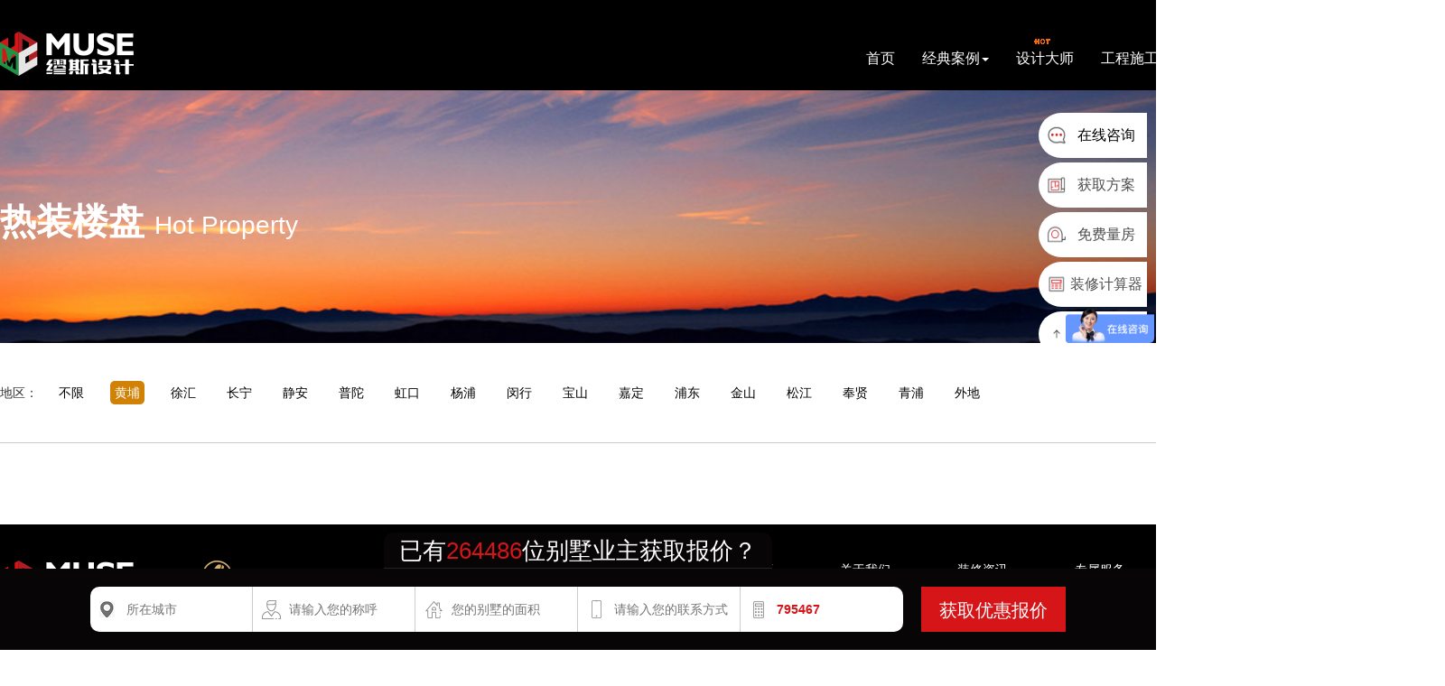

--- FILE ---
content_type: text/html; charset=utf-8
request_url: https://www.miusi.co/portal/list_loupan/index.html?diqu=%E9%BB%84%E5%9F%94
body_size: 9989
content:
<!DOCTYPE html>
<html>
	<head>
		<title>热装楼盘-上海别墅装修-别墅设计-别墅装饰装潢公司-缪斯设计</title>
		<meta name="keywords" content=" 别墅装修公司,别墅装潢,别墅装饰,上海别墅装修,上海别墅设计,别墅装修设计" />
		<meta name="description" content=" 缪斯设计是集别墅大宅、商业空间设计和施工于一体的专业机构，也是上海一流的专注于别墅装修设计、办公室装修等服务的高端装饰设计公司，咨询:400-166-0085">
		
<meta name="author" content="ThinkCMF">
<meta charset="utf-8">
<meta http-equiv="X-UA-Compatible" content="IE=edge">
<meta name="viewport" content="width=device-width, initial-scale=1, maximum-scale=1, user-scalable=no">

<!-- Set render engine for 360 browser -->
<meta name="renderer" content="webkit">

<!-- No Baidu Siteapp-->
<meta http-equiv="Cache-Control" content="no-siteapp"/>

<!-- HTML5 shim for IE8 support of HTML5 elements -->
<!--[if lt IE 9]>
<script src="https://oss.maxcdn.com/libs/html5shiv/3.7.0/html5shiv.js"></script>
<![endif]-->
<link rel="icon" href="/themes/simpleboot3/public/assets/images/favicon.png" type="image/png">
<link rel="shortcut icon" href="/themes/simpleboot3/public/assets/images/favicon.png" type="image/png">
<link href="/themes/simpleboot3/public/assets/simpleboot3/themes/simpleboot3/bootstrap.min.css" rel="stylesheet">
<link href="/themes/simpleboot3/public/assets/simpleboot3/font-awesome/4.4.0/css/font-awesome.min.css" rel="stylesheet"
      type="text/css">
<!--[if IE 7]>
<link rel="stylesheet" href="/themes/simpleboot3/public/assets/simpleboot3/font-awesome/4.4.0/css/font-awesome-ie7.min.css">
<![endif]-->
<link href="/themes/simpleboot3/public/assets/css/style.css" rel="stylesheet">
<link href="/themes/simpleboot3/public/assets/css/css.css" rel="stylesheet">
<style>
    /*html{filter:progid:DXImageTransform.Microsoft.BasicImage(grayscale=1);-webkit-filter: grayscale(1);}*/
    

    #main-menu-user li.user {
        display: none
    }
</style>
<script type="text/javascript">
    //全局变量
    var GV = {
        ROOT: "/",
        WEB_ROOT: "/",
        JS_ROOT: "static/js/"
    };
</script>
<script src="/themes/simpleboot3/public/assets/js/jquery-1.10.2.min.js"></script>
<script src="/themes/simpleboot3/public/assets/js/jquery-migrate-1.2.1.js"></script>
<script src="/static/js/wind.js"></script>
<script>
	window._agl = window._agl || [];
    (function () {
        _agl.push(
            ['production', '_f7L2XwGXjyszb4d1e2oxPybgD']
        );
        (function () {
            var agl = document.createElement('script');
            agl.type = 'text/javascript';
            agl.async = true;
            agl.src = 'https://fxgate.baidu.com/angelia/fcagl.js?production=_f7L2XwGXjyszb4d1e2oxPybgD';
            var s = document.getElementsByTagName('script')[0];
            s.parentNode.insertBefore(agl, s);
        })();
    })();
</script>
	
				<style type="text/css">
	 
		 
		.design_cases1 .item .name{  text-align: center; height: 50px ; line-height: 50px; font-weight: bold;  box-sizing: border-box; border: 1px solid #ccc; font-size: 16px;  }
		 
		
		/*  */
		
		.design_cases1{ margin-top: 20px;display: grid; grid-template-columns:repeat(3,1fr); grid-gap:20px;	 }
		.design_cases1 img{  display: block; width: 100%; height: auto; }
		.design_cases1 .item{      overflow: hidden;   position: relative; }
		.design_cases1 .item  .img { position: relative;}
		.design_cases1 .item  .img  a{ position: absolute;display: none; height: 100%;}
		 
		.design_cases1 .item:hover  .text { display: none;}
		.design_cases1 .item  .img:hover  a{ position: absolute;display: block;}
		.design_cases1  .item   .text{ width:100% ;   display: block; position: absolute; bottom: 0; height: 50px; line-height: 50px;  background-color: rgba(0,0,0,0.5); color: #fff; text-align: center;  }
		.design_cases1  .item   .text strong { font-size: 20px;}
		 
		.design_cases1 .text span{ width:30%; height: 40px; line-height: 40px; display: inline-block; text-align: center; border: 1px solid #B06D0F;border-radius: 100px; color: #fff; font-size: 16px; color: #B06D0F; }
		.design_cases1 .item:hover .text{ top: 0px;  padding: 80px 0;}
	 

			 

		/* 	.design_cases .item img {
				transition: All 0.4s ease-in-out;
				-webkit-transition: All 0.4s ease-in-out;
				-moz-transition: All 0.4s ease-in-out;
				-o-transition: All 0.4s ease-in-ou
			}

			.design_cases .item:hover img {
				transform: scale(1.1);
				-webkit-transform: scale(1.1);
				-moz-transform: scale(1.1);
				-o-transform: scale(1.1);
				-ms-transform: scale(1.1);
			} */
		</style>
		<style type="text/css">
			.category {
				display: flex;
				justify-content: space-between;
				padding: 20px 0;
				border-bottom: 1px solid #ccc;
				margin-bottom: 20px;
			}

			.category .box h1 {
				color: #ca9e62;
				font-weight: bold;
				margin: 0;
			}

			.category .box h4 {
				color: #000;
				margin: 0;
			}
		</style>
	</head>
	<body class="body-white">
		<nav class="navbar navbar-default navbar-fixed-top  active">
	<div class="container">
		<!-- <div class="pull-left citySel" style=" padding: 15px 0; " >
		                    <div class="dropdown clearfix">
		                        <a style="height: 30px;line-height: 30px;color: #fff;" href="javascript:;" class="dropbtn"><i class="fa fa-map-marker"></i><span style="padding: 0 10px;">上海</span><i class="fa fa-angle-down"></i></a> 
		                        <ul class="dropdown-menu" style="display: none;">
								
		                            <li>
		                                <a target="_blank" href="200套" rel="nofollow">浦东 PUDONG</a>
		                            </li>
									

		                            <li>
		                                <a target="_blank" href="564套" rel="nofollow">青浦 QINGPU</a>
		                            </li>
									

		                            <li>
		                                <a target="_blank" href="211套" rel="nofollow">松江 SONGJIANG</a>
		                            </li>
									

		                            <li>
		                                <a target="_blank" href="89套" rel="nofollow">嘉定 JIADING</a>
		                            </li>
									

		                            <li>
		                                <a target="_blank" href="255套" rel="nofollow">闵行 MINHANG</a>
		                            </li>
									

		                            <li>
		                                <a target="_blank" href="61套" rel="nofollow">宝山 BAOSHAN</a>
		                            </li>
									

		                            <li>
		                                <a target="_blank" href="236套" rel="nofollow">杨浦 YANGPU</a>
		                            </li>
									

		                            <li>
		                                <a target="_blank" href="63套" rel="nofollow">崇明 CHONGMING</a>
		                            </li>
									

		                            <li>
		                                <a target="_blank" href="99套" rel="nofollow">奉贤 FENGXIAN</a>
		                            </li>
									

		                            <li>
		                                <a target="_blank" href="15套" rel="nofollow">普陀 PUTUO</a>
		                            </li>
									
		                           
		                        </ul>
		                    </div>
		                </div> -->
		<div class="tel pull-right">
			<image src="/themes/simpleboot3/public/assets/images/icon-tel.png" /> <span>400 166 0085</span>
		</div>
		
	</div>
	<div class="container active">
		<div class="navbar-header">
			<button type="button" class="navbar-toggle collapsed" data-toggle="collapse"
				data-target="#bs-example-navbar-collapse-1" aria-expanded="false">
				<span class="sr-only">Toggle navigation</span>
				<span class="icon-bar"></span>
				<span class="icon-bar"></span>
				<span class="icon-bar"></span>
			</button>
			<a class="navbar-brand" href="/">
				<image src="/themes/simpleboot3/public/assets/images/logo.png">
			</a>
		</div>

		<div class="collapse navbar-collapse active" id="bs-example-navbar-collapse-1">
			<ul id="main-menu" class="nav navbar-nav">
				    							
							<li class="menu-item menu-item-level-1">
								<a href="/" target="" style="position:relative;" >
									首页								</a>
							</li>
											
				
            <li class="dropdown dropdown-custom dropdown-custom-level-1">
        
						<a href="#" class="dropdown-toggle dropdown-toggle-1" data-toggle="dropdown">
							经典案例<span class="caret"></span>
						</a>
					
        <ul class="dropdown-menu dropdown-menu-level-1">
                        							<li class="menu-item menu-item-level-2 levelgt1">
								<a href="/portal/ListCases/index" target="">
									<img src="/themes/simpleboot3/public/assets/images/jxal1.png" >	精选案例								</a>
							</li>
												
				
        							<li class="menu-item menu-item-level-2 levelgt1">
								<a href="/portal/ListLoupan/index" target="">
									<img src="/themes/simpleboot3/public/assets/images/jxal2.png" >	热装楼盘								</a>
							</li>
												
				
                </ul>
    </li>
				
        							
							<li class="menu-item menu-item-level-1">
								<a href="/portal/ListDesigner/index" target="" style="position:relative;" >
									<img src="/themes/simpleboot3/public/assets/wimg/sd.gif" style="left:31px; top:11px; position:absolute;" >设计大师								</a>
							</li>
											
				
            <li class="dropdown dropdown-custom dropdown-custom-level-1">
        
						<a href="#" class="dropdown-toggle dropdown-toggle-1" data-toggle="dropdown">
							工程施工<span class="caret"></span>
						</a>
					
        <ul class="dropdown-menu dropdown-menu-level-1">
                        							<li class="menu-item menu-item-level-2 levelgt1">
								<a href="/page/7.html" target="">
									<img src="/themes/simpleboot3/public/assets/images/gcsg2.png" >	施工管理								</a>
							</li>
												
				
        							<li class="menu-item menu-item-level-2 levelgt1">
								<a href="/page/15.html" target="">
									<img src="/themes/simpleboot3/public/assets/images/gcsg3.png" >	优质选材								</a>
							</li>
												
				
        							<li class="menu-item menu-item-level-2 levelgt1">
								<a href="/portal/ListTeam/index" target="">
									<img src="/themes/simpleboot3/public/assets/images/gcsg4.png" >	项目团队								</a>
							</li>
												
				
        							<li class="menu-item menu-item-level-2 levelgt1">
								<a href="/page/17.html" target="">
									<img src="/themes/simpleboot3/public/assets/images/gcsg5.png" >	严密验收								</a>
							</li>
												
				
                </ul>
    </li>
				
            <li class="dropdown dropdown-custom dropdown-custom-level-1">
        
						<a href="#" class="dropdown-toggle dropdown-toggle-1" data-toggle="dropdown">
							关于缪斯<span class="caret"></span>
						</a>
					
        <ul class="dropdown-menu dropdown-menu-level-1">
                        							<li class="menu-item menu-item-level-2 levelgt1">
								<a href="/page/18.html" target="">
									<img src="/themes/simpleboot3/public/assets/images/gyms1.png" >	联系我们								</a>
							</li>
												
				
        							<li class="menu-item menu-item-level-2 levelgt1">
								<a href="/page/2.html" target="">
									<img src="/themes/simpleboot3/public/assets/images/gyms2.png" >	缪斯文化								</a>
							</li>
												
				
                </ul>
    </li>
				
        							
							<li class="menu-item menu-item-level-1">
								<a href="/list/0.html" target="" style="position:relative;" >
									资讯头条								</a>
							</li>
											
				
        							
							<li class="menu-item menu-item-level-1">
								<a href="/page/67.html" target="" style="position:relative;" >
									<img src="/themes/simpleboot3/public/assets/wimg/sd.gif" style="left:31px; top:11px; position:absolute;" >最新活动								</a>
							</li>
											
				
        
			</ul>


		</div>
	</div>
</nav>
<div class="sub_nave_bg" style="height: 50px; width: 100% ; position: fixed; top:100px; z-index: 999; background-color: rgba(0,0,0,0.5);">
	
</div>
<div style="height: 100px;">

</div>

<style type="text/css">
	.dropbtn { color: #fff;}
	.citySel a:hover {color:#fff; text-decoration: none; }
</style>
<script>
$(function(){
	$(".citySel").hover(function(){
		$(this).find('ul').show();
		$(this).addClass("open");
	},function(){
		 $(this).find('ul').hide();
		$(this).removeClass("open");
	});
	$(".dropbtn").toggle(function(){
		$(this).parent().addClass("open");
	},function(){
		$(this).parent().removeClass("open");
	});
	$(".dropdown-toggle").hover(function(){
		$(".sub_nave_bg").show()
	},function(){$(".sub_nave_bg").hide()})		
	$(".dropdown-menu").hover(function(){
		$(".sub_nave_bg").show()
	},function(){$(".sub_nave_bg").hide()})		
			
	
})
</script>
<style type="text/css">
	.right_nav {z-index: 9999; position: fixed; right: 0px; bottom: 320px;width: 130px;}
	.right_nav .item{ position: relative; width:120px; height:50px; border-top-left-radius:25px; border-bottom-left-radius:25px; background-color: #fff;  margin-bottom: 5px; color:#4e4e4e; text-align: center; cursor: pointer;line-height:50px; overflow:hidden;}
	.right_nav .item img{width:20px;height:22px; float:left;  margin: 14px 0px 0px 10px;}
	.right_nav .item p{ font-size: 16px;}
</style>

<div class="right_nav">
	<div class="item">
		<a href="https://p.qiao.baidu.com/cps/chat?siteId=17652523&userId=34686845&siteToken=d554747c564041df54dbf69d5ef96bde">
			<img src="/themes/simpleboot3/public/assets/images/right1.png" >
			<p>在线咨询</p>
		</a>
    </div>
	<div class="item yuyue_btn">
		<img src="/themes/simpleboot3/public/assets/images/right2.png" >
		<p class="">获取方案</p>
		
	</div>
	<div class="item yuyue_liangfang_btn">
		<img src="/themes/simpleboot3/public/assets/images/right3.png" >
		<p class="">免费量房</p>
		
	</div>
	<div class="item jisuanqi_btn">
		<img src="/themes/simpleboot3/public/assets/images/right4.png" >
		<p>装修计算器</p>
		
	</div>
	<div class="item" id="backtotop">
		<img src="/themes/simpleboot3/public/assets/images/right5.png" >
		<p>回到顶部</p>
		
	</div>
	
</div>

<style type="text/css">
	.sybox .close { position: absolute; top: 10px; right: 10px;color: #000000; font-size: 30px;}
</style>



<!-- 咨询表单 -->
		<div class="sybox" style=" position: fixed; bottom: 0; z-index: 9999; width: 100%; background:none;">
			<div class="sybox_close close">
				✕
			</div>
			<div class="text" style="    
			color: #fff;
			text-align: center;
			line-height: 40px;
			/* padding: 20px 0; */
			font-size: 26px;
			height: 40px;
			width: 430px;
			margin: 0 auto;
			background-color: #070506;
			border-top-left-radius: 10px;
			border-top-right-radius: 10px;
			border-bottom: solid 1px #252324;">
				已有<font size="" color="#D61518">264486</font>位别墅业主获取报价？
			</div>

			<div class="zxnr" style="position: relative;">
				<input name="diqu" id="diqu" type="text" class="wby11 i0" style="width:180px;" placeholder="所在城市">
				<input name="name" id="name" type="text" class="wby11 i1" style="width:180px;" placeholder="请输入您的称呼">
				<input name="cqmj" id="cqmj" type="text" class="wby11 i2" style="width:180px;" placeholder="您的别墅的面积">
				<input name="tel" id="tel" type="text" class="wby11 i3" style="width:180px;" placeholder="请输入您的联系方式">

				<input id="shuzi" type="text" class="wby11 i4 shuzi" style="width:180px;" value="4124">

				<!-- <input type="text" name="captcha" placeholder="验证码" class="wby11 i4">
								<img src="/new_captcha.html?height=45&width=120&font_size=18" onclick="this.src='/new_captcha.html?height=45&width=120&font_size=18&time='+Math.random();" title="换一张" class="captcha captcha-img verify_img" style="cursor: pointer;position:absolute;right:210px;top:25px;"/>
<input type="hidden" name="_captcha_id" value="">-->
				<button type="button" class="btn6 i4 tijiao" value=""> 获取优惠报价</button>
			</div>
			
		</div>
		
<!-- 预约参观工地 -->
<style type="text/css">
	.yuyue { position: fixed; z-index: 999; left: 50%; top: 50%; background-color: #FFFFFF; width: 1200px; height: 480px; margin-left: -600px; margin-top: -240px; justify-content:space-around; box-shadow: 0 0 20px rgba(0,0,0,0.5);  visibility: hidden;background: url(/themes/simpleboot3/public/assets/wimg/icon37.jpg) right bottom  no-repeat #ffffff; }
	.yuyue .close { position: absolute; top: 10px; right: 10px;color: #000000; font-size: 30px;}
	.yuyue .canguan { margin: 20px 45px; width:450px; }
	.yuyue .tit { font-size: 30px; margin-bottom: 20px; text-align: center;color: #D61518; height: 90px;  }
	.yuyue .tit span{ font-size: 16px;color: #999999;float: left;line-height: 40px;padding-left: 10px;}
	.yuyue .canguan .tijiao {  background-color: #D61518; color: #FFFFFF;font-size: 16px;width: 100%;border: none; height: 40px;}
	.yuyue .canguan .item { padding-bottom: 20px ;}
	
	
	.yuyue .canguan .item span b{color:#d4bda1;}
	
	.yuyue .canguan .item .input  { height: 58px; line-height: 58px; border: none; display: inline-block;  background-color: #f5f5f5; width:340px; }
	
	.yuyue .canguan .item .input.i1{background: url(/themes/simpleboot3/public/assets/wimg/21.png)  no-repeat 10px center;padding-left: 40px; background-color: #f5f5f5;}
	.yuyue .canguan .item .input.i2{background: url(/themes/simpleboot3/public/assets/wimg/22.png)  no-repeat 10px center;padding-left: 40px; background-color: #f5f5f5; }
	.yuyue .canguan .item .input.i3{background: url(/themes/simpleboot3/public/assets/wimg/23.png)  no-repeat 10px center; padding-left: 40px;  background-color: #f5f5f5;}
	.yuyue .canguan .item .input.i4{width:140px; padding-left: 20px;  }
	
</style>
<div class="yuyue"  >
	<div class="close">
		✕
	</div>
	<div class="canguan">
		<div class="tit" >
			<div style="float:left; color:#000;">预约参观工地</div> 
			<span>30天内已有524人预约</span>
		</div>
		
		<!-- <div class="item" style="display: flex; justify-content: space-between; grid-template-columns: 1fr 1fr; grid-column-gap :20px ;  "> -->
			<!-- <span></span> -->
			<!-- <input placeholder="请输入您的姓名" class="input i1" type="" name="name" id="" value="" /> -->
			<!-- <input class="input i2" placeholder="请输入您的电话号码" type="" name="tel" id="" value="" /> -->
			
		<!-- </div> -->
		<div class="item"  style="position: relative;"> 
			<span>所在地区<b>*</b></span>
			<input class="input i1"placeholder="所在城市"  name="sdiqu" value="" />
		</div>
		<div class="item"  style="position: relative;"> 
			<span>联系电话<b>*</b></span>
			<input class="input i2"placeholder="请输入您的联系方式" name="stel" value="" />
		</div>
		<div class="item"  style="position: relative;"> 
			<span>您的称呼<b>*</b></span>
			<input class="input i3"placeholder="请输入您的姓名" name="sname"  value="" />
		</div>
		<div class="item"  style="position: relative;"> 
			<span style="float:left;display:block;height:58px;line-height:58px;margin-right:5px;" >预约时间<b>*</b></span>
			<div style="display: flex; justify-content: space-between; grid-template-columns: 1fr 1fr; grid-column-gap :20px ;float:left; ">
				<input class="input i4"placeholder="请选择月份" name="syue" value="" />
				<input class="input i4"placeholder="请选择日期" name="sday" value="" />
			</div>
		</div>
		<button class="tjj" style="width:138px;height:138px;border-radius:50%;position:absolute; top:50%; left:50%;margin-left:-69px;margin-top:-69px; border:none; background:none;" type="button"></button>	
		<div style="position:absolute;bottom: 107px; right: 78px;font-size:30px;color:#cbb564;"><b>400 166 0085</b></div>
	</div>	
</div>
<script>	
	$(".tjj").click(function() {			
		var name = $("input[name=sname]").val(),			
		tel = $(this).parent().find("input[name=stel]").val(),			
		yue = $(this).parent().find("input[name=syue]").val(),			
		day = $(this).parent().find("input[name=sday]").val(),			
		diqu = $(this).parent().find("input[name=sdiqu]").val(),			
		integer1 = /^(0|86|17951)?(13[0-9]|15[012356789]|17[01678]|18[0-9]|14[57])[0-9]{8}$/,			
		integer2 = /^(0[0-9]{2,3}\-)([2-9][0-9]{6,7})+(\-[0-9]{1,4})?$/;		
		if(yue == "" || day == ''){			
			alert('请填写预约时间');			
			return false;		
		}		
		var time = yue+"月"+day+"日";		
		if (name == '') {			
			alert('请填写您的姓名');		
		} else if (tel == '') {			
			alert('请填写您的电话号码');		
		} else if (!integer1.test(tel) && !integer2.test(tel)) {			
			alert('联系电话格式不正确，请输入正确的固定电话或手机号', "提示");		
		}  else {			
			$.ajax({				
				url: "/portal/sub/index.html",				
				type: "POST",				
				data: {name: name,tel: tel,	diqu: diqu,	time: time},				
				success: function(res) {					
					if (res == 1) {		
						window._agl && window._agl.push(['track', ['success', {t: 3}]])
						$(".yuyue_chenggong").show();						
						$(".bgDiv").show();						
						$("input[name=sname]").val("");						
						$("input[name=stel]").val("");						
						$("input[name=syue]").val("");						
						$("input[name=sday]").val("");						
						$("input[name=sdiqu]").val("")	;				
					} else {						
						$(".yuyue_shibai").show();						
						$(".bgDiv").show();					
					}				
				}			
			}); 		
		}  	
	}); 
</script>


<!-- 预约量房-->
<style type="text/css">
	.yuyue_liangfang { position: fixed; z-index: 999; left: 50%; top: 50%; background-color: #FFFFFF; width: 740px; height: 500px; margin-left: -370px; margin-top: -200px; box-shadow: 0 0 20px rgba(0,0,0,0.5);  visibility: hidden; border-radius:20px ;border-bottom: 25px solid #fde9ea;  background: url(/themes/simpleboot3/public/assets/images/yybg1.png) left  bottom  no-repeat #ffffff;}
	.yuyue_liangfang .close { position: absolute; top: 10px; right: 10px;color: #000000; font-size: 30px;}
	.yuyue_liangfang .canguan { margin: 20px 120px;  position: relative;}
	.yuyue_liangfang .tit { font-size: 30px; padding-bottom: 20px; text-align: center;color: #D61518;background: url(/themes/simpleboot3/public/assets/images/yybg2.png) center center  no-repeat; height: 90px; }
	.yuyue_liangfang .tit span{ font-size: 14px;color: #999999;}
	.yuyue_liangfang .canguan .tijiao {  background-color: #D61518; color: #FFFFFF;font-size: 16px;width: 100%;border: none; height: 40px;}
	.yuyue_liangfang .canguan .item { padding-bottom: 20px ;}
	.yuyue_liangfang .canguan .item label { padding-right: 10px ;}
	.yuyue_liangfang .canguan .item .input  { height: 40px; line-height: 40px; border: none; background-color: #EEEEEE; display: inline-block; width: 360px;border-radius: 10px; border: 1px solid #cccccc; width: 100%; }
	
	.yuyue_liangfang .canguan .item .input.i1{background: url(/themes/simpleboot3/public/assets/images/icon-yy1.png)  no-repeat 10px center;padding-left: 30px; background-color: #EEEEEE;}
	.yuyue_liangfang .canguan .item .input.i2{background: url(/themes/simpleboot3/public/assets/images/icon-yy2.png)  no-repeat 10px center;padding-left: 30px; background-color: #EEEEEE;}
 
	
</style>
<div class="yuyue_liangfang"  >
	<div class="close">
		✕
	</div>
	<div class="canguan">
		<div class="tit" >
			<div>预约量房</div> 
			<span>30天内已有524人预约</span>
			
		</div>
		
		<div class="item"  style="display: flex; justify-content: space-between; grid-template-columns: 1fr 1fr; grid-column-gap :20px ;  ">
			<input placeholder="请输入您的姓名" class="input i1" type="" name="name" id="" value="" />
			<input class="input i2" placeholder="请输入您的电话号码" type="" name="tel" id="" value="" />
			
		</div>
	 
		
		<div class="item">
			<div class="input"  style="position: relative;height: auto;padding:0 10px;">
				<div>您的府邸面积（单选）</div>
			 <label><input class=" " type="radio" name="cqmj"  value="200-400㎡" /> 200-400㎡</label>	<label><input class=" " type="radio" name="cqmj"  value="400-600㎡" /> 400-600㎡</label>
			 <label><input class=" " type="radio" name="cqmj"  value="600㎡以上" /> 600㎡以上</label>
				
			</div>
			
		</div>
		<div class="item"  >
			<textarea  placeholder="备注说明" style="height: 100px; width: 100%; padding:0 10px;" class="input " type="text" name="beizhu" id="" value="" /></textarea>
			
		</div>
		<button class="tijiao "  type="button">提交预约</button>	
	</div>	
</div>

<!-- 装修计算器-->
<style type="text/css">
	.jisuanqi { position: fixed; z-index: 999; left: 50%; top: 50%; background-color: #FFFFFF; width: 1000px; height: 500px; margin-left: -500px; margin-top: -250px;box-shadow: 0 0 20px rgba(0,0,0,0.5);  visibility: hidden; border-radius:20px ; border-bottom: 25px solid #fde9ea;}
	.jisuanqi .close { position: absolute; top: 10px; right: 10px;color: #000000; font-size: 30px;}
	.jisuanqi h2 { padding-left: 200px; text-align: center; color: #D61518; font-weight: bold;background: url(/themes/simpleboot3/public/assets/images/yybg3.png)  no-repeat 10px center; height: 90px; line-height: 90px;}
	.jisuanqi h2 span {font-size: 14px; color: #ccc; font-weight: normal;}
	.jisuanqi .baojia { padding: 0px 0px; width: 240px;}
	.jisuanqi .baojia h4 {  margin-bottom: 40px;}
	.jisuanqi .baojia p {   text-align: center;}
	.jisuanqi .baojia  span {  margin-bottom: 40px;}
	.jisuanqi .baojia  span{ color: #D61518;}
	.jisuanqi .baojia div { border: 1px solid #ccc; margin:0  10px 20px 10px; text-align: center;  line-height: 40px;}
	
	
	
	.jisuanqi .canguan { padding: 0px 0px;  position: relative;}
	.jisuanqi .tit { font-size: 30px; padding-bottom: 20px; text-align: center;color: #D61518;}
	.jisuanqi .tit span{ font-size: 14px;color: #999999;}
	.jisuanqi .canguan .tijiao {  background-color: #D61518; color: #FFFFFF;font-size: 16px;width: 100%;border: none; height: 40px;}
	.jisuanqi .canguan .item { padding-bottom: 20px ;}
	.jisuanqi .canguan .item label { padding-right: 10px ;}
	.jisuanqi .canguan .item .input  { height: 40px; line-height: 40px; border: none; background-color: #EEEEEE; display: inline-block; width: 360px;border-radius: 10px; border: 1px solid #cccccc;  width: 100%;}
	
	.jisuanqi .canguan .item .input.i1{background: url(/themes/simpleboot3/public/assets/images/icon-yy1.png)  no-repeat 10px center;padding-left: 30px; background-color: #EEEEEE;}
	.jisuanqi .canguan .item .input.i2{background: url(/themes/simpleboot3/public/assets/images/icon-yy2.png)  no-repeat 10px center;padding-left: 30px; background-color: #EEEEEE;}
	
</style>
<div class="jisuanqi"  >
	<div class="close">
		✕
	</div>
	<h2  >装修计算器  <span>已有142738位业主获取了装修预算</span></h2>
	<div class="" style="display: flex;justify-content:space-around; ">
		
	
	<div class="baojia">
		<h4 class="">
			您的装修报价为：<span class="shuzi1">1463656</span>元
			
		</h4>
		<div class="">
			设计费：<span class="shuzi2">96586</span>
		</div>
		<div class="">
			管理费：<span class="shuzi3">418075</span>
		</div>
		<div class="">
			工程费：<span class="shuzi4">439657</span>
		</div>
		<div class="">
			主材费：<span class="shuzi5">509138</span>
		</div>
		<p>装修价格会根据实际情况上下浮动</p>
		
	</div>
	<div class="canguan">
		<div class="tit" >
			<div>预约智能报价</div> 
			<span>30天内已有524人预约</span>
			
		</div>
		
		<div class="item" style="display: flex; justify-content: space-between; grid-template-columns: 1fr 1fr; grid-column-gap :20px ;  ">
			<input class="input i1" placeholder="请输入您的姓名"  type="" name="name" id="" value="" />
			<input class="input i2" placeholder="请输入您的电话号码" type="" name="tel" id="" value="" />
			
		</div>		 
		<div class="item"  style="position: relative;">
			<textarea  placeholder="备注说明" style="height: 100px; width: 100%; padding: 10px;" class="input " type="text" name="beizhu" id="" value="" /></textarea>
			
		</div>
		<button class="tijiao " type="button">提交预约</button>	
	</div>	
	</div>
</div>





<!-- 成功预约 -->
<div class="bgDiv"></div>
		<div class="tchz yuyue_chenggong" id="yuyue_chenggong">
			<img src="/themes/simpleboot3/public/assets/images/c16.png" />
			<h2>成功预约</h2>
			<p>您的预订已经确认<br />
				稍后会有客服联系您</p>
			<a href="">完成</a>
		</div>
		<!--预约失败  -->
		<div class="tchz yuyue_shibai" id="yuyue_shibai">
			<img src="/themes/simpleboot3/public/assets/images/c16.png" />
			<h2>预约失败</h2>
			<p>您的预约信息已经收到，请勿重新提交。</p>
			<a href="">完成</a>
		</div>
<script type="text/javascript">
	$(function(){
		// 预约参观工地
		$(".yuyue_btn").click(function(){
			$(".yuyue").css({'visibility':'visible'})
		})
		$(".yuyue .close").click(function(){
			$(".yuyue").css({'visibility':'hidden'})
		})
		// 预约量房
		$(".yuyue_liangfang_btn").click(function(){
			$(".yuyue_liangfang").css({'visibility':'visible'})
		})
		$(".yuyue_liangfang .close").click(function(){
			$(".yuyue_liangfang").css({'visibility':'hidden'})
		})
		// 预约智能报价
		$(".jisuanqi_btn").click(function(){
			$(".jisuanqi").css({'visibility':'visible'})
		})
		$(".jisuanqi .close").click(function(){
			$(".jisuanqi").css({'visibility':'hidden'})
		})
		// 
		$(".sybox_close").click(function(){
			console.log(123)
			$(".sybox").fadeOut(200)
		})
		 
		
		setInterval(function() {
			$(".shuzi").val(Math.ceil(Math.random() * 1000000))
			$(".shuzi1").html(Math.ceil(Math.random() * 1000000))
			$(".shuzi2").html(Math.ceil(Math.random() * 1000000))
			$(".shuzi3").html(Math.ceil(Math.random() * 1000000))
			$(".shuzi4").html(Math.ceil(Math.random() * 1000000))
			$(".shuzi5").html(Math.ceil(Math.random() * 1000000))
		}, 1000);
	})
</script>
		
		


		<div class="loupan_bg">
			<div class="container">
				<div class="text">
					<h3>热装楼盘 <span>Hot Property</span></h3>
				</div>
			</div>

		</div>
		
		<div class="container">
			 
		</div>
		<div class="container"  >
			<div class="bieshufenlei  " style="padding: 30px 0 ; border-bottom: 1px solid #ccc; margin-bottom: 20px; display: flex; justify-content: space-between;">
				<div class="box">
					<span>地区：</span>
					<div><a 							href="/portal/list_loupan/index.html?diqu=%E9%BB%84%E5%9F%94">不限</a>
						 <a class="active"								href="/portal/list_loupan/index.html?diqu=%E9%BB%84%E5%9F%94">黄埔</a>
						 <a 								href="/portal/list_loupan/index.html?diqu=%E5%BE%90%E6%B1%87">徐汇</a>
						 <a 								href="/portal/list_loupan/index.html?diqu=%E9%95%BF%E5%AE%81">长宁</a>
						 <a 								href="/portal/list_loupan/index.html?diqu=%E9%9D%99%E5%AE%89">静安</a>
						 <a 								href="/portal/list_loupan/index.html?diqu=%E6%99%AE%E9%99%80">普陀</a>
						 <a 								href="/portal/list_loupan/index.html?diqu=%E8%99%B9%E5%8F%A3">虹口</a>
						 <a 								href="/portal/list_loupan/index.html?diqu=%E6%9D%A8%E6%B5%A6">杨浦</a>
						 <a 								href="/portal/list_loupan/index.html?diqu=%E9%97%B5%E8%A1%8C">闵行</a>
						 <a 								href="/portal/list_loupan/index.html?diqu=%E5%AE%9D%E5%B1%B1">宝山</a>
						 <a 								href="/portal/list_loupan/index.html?diqu=%E5%98%89%E5%AE%9A">嘉定</a>
						 <a 								href="/portal/list_loupan/index.html?diqu=%E6%B5%A6%E4%B8%9C">浦东</a>
						 <a 								href="/portal/list_loupan/index.html?diqu=%E9%87%91%E5%B1%B1">金山</a>
						 <a 								href="/portal/list_loupan/index.html?diqu=%E6%9D%BE%E6%B1%9F">松江</a>
						 <a 								href="/portal/list_loupan/index.html?diqu=%E5%A5%89%E8%B4%A4">奉贤</a>
						 <a 								href="/portal/list_loupan/index.html?diqu=%E9%9D%92%E6%B5%A6">青浦</a>
						 <a 								href="/portal/list_loupan/index.html?diqu=%E5%A4%96%E5%9C%B0">外地</a>
											</div>
				</div>
				<div class="zixun_search">
											<strong style="font-weight: bold;">SEARCH：</strong>
												<form action="" method="get">
											<div class="box" style="height: 30px;">
											
													<input  style=" height: 30px; " type="text" name="name" value="" placeholder="请输入">
													<button style="height: 30px;line-height: 30px;" type="submit"><i class="fa fa-search"></i> </button>
												
						
											</div>
											</form>
											 
										</div>
			 

			</div>
			


		</div>



		<!-- 列表 -->

		<div class="container">
			
			<div class=" design_cases1">
							    
			</div>
			 
			
		</div>
				<div class="blank">
			
		</div>



		 
		<!-- Footer ================================================== -->

 <div id="footer">
 	<div class="foot_nav">
 		<div class="logo">
 			<img src="/themes/simpleboot3/public/assets/images/logo.png">
 		</div>
 		<div class="tel">

 			<div class="icon">
 				<img src="/themes/simpleboot3/public/assets/images/tel1.png" /> <span>TELPHONE</span>
 			</div>
 			<div class="phone">
 				400 166 0085
 			</div>
 			<p><img src="/themes/simpleboot3/public/assets/images/lou.png" />上海缪斯建筑装饰设计有限公司</p>
 			<p><img src="/themes/simpleboot3/public/assets/images/youjian.png" />miusi.co@163.com</p>
 			<p><img src="/themes/simpleboot3/public/assets/images/dizhi.png" />上海市徐汇区宜山路1388号民润大厦1号楼17楼</p>


 		</div>


 		<div class="nav">

 			        <li class="dropdown">
        
 					<a href="#">
 						别墅案例 					</a>
 				
        <ul class=" ">
                         						<div class=" ">
 							<a href="/portal/list_cases/index.html?style=轻奢风格" target="">
 								轻奢风格 							</a>
 						</div>
 						 				
 			
         						<div class=" ">
 							<a href="/portal/list_cases/index.html?style=新中式风" target="">
 								新中式风 							</a>
 						</div>
 						 				
 			
         						<div class=" ">
 							<a href="/portal/list_cases/index.html?style=法式风格" target="">
 								法式风格 							</a>
 						</div>
 						 				
 			
         						<div class=" ">
 							<a href="/portal/list_cases/index.html?style=美式风格" target="">
 								美式风格 							</a>
 						</div>
 						 				
 			
         						<div class=" ">
 							<a href="/portal/list_cases/index.html?style=欧式风格" target="">
 								欧式风格 							</a>
 						</div>
 						 				
 			
         						<div class=" ">
 							<a href="/portal/list_cases/index.html?style=极简风格" target="">
 								极简风格 							</a>
 						</div>
 						 				
 			
         						<div class=" ">
 							<a href="/portal/list_cases/index.html?style=北欧风格" target="">
 								北欧风格 							</a>
 						</div>
 						 				
 			
         						<div class=" ">
 							<a href="/portal/list_cases/index.html?style=现代风格" target="">
 								现代风格 							</a>
 						</div>
 						 				
 			
         						<div class=" ">
 							<a href="/portal/list_cases/index.html?style=意式轻奢" target="">
 								意式轻奢 							</a>
 						</div>
 						 				
 			
         						<div class=" ">
 							<a href="/portal/list_cases/index.html?style=中式风格" target="">
 								中式风格 							</a>
 						</div>
 						 				
 			
         						<div class=" ">
 							<a href="/portal/list_cases/index.html?style=混搭风格" target="">
 								混搭风格 							</a>
 						</div>
 						 				
 			
         						<div class=" ">
 							<a href="/portal/list_cases/index.html?style=其他风格" target="">
 								其他风格 							</a>
 						</div>
 						 				
 			
                </ul>
    </li>
 			
            <li class="dropdown">
        
 					<a href="#">
 						设计大师 					</a>
 				
        <ul class=" ">
                         						<div class=" ">
 							<a href="/portal/list_designer/index.html?position=主任设计师" target="">
 								主任设计师 							</a>
 						</div>
 						 				
 			
         						<div class=" ">
 							<a href="/portal/list_designer/index.html?position=总监设计师" target="">
 								总监设计师 							</a>
 						</div>
 						 				
 			
         						<div class=" ">
 							<a href="/portal/list_designer/index.html?position=首席设计师" target="">
 								首席设计师 							</a>
 						</div>
 						 				
 			
         						<div class=" ">
 							<a href="/portal/list_designer/index.html?position=主案设计师" target="">
 								主案设计师 							</a>
 						</div>
 						 				
 			
                </ul>
    </li>
 			
            <li class="dropdown">
        
 					<a href="#">
 						关于我们 					</a>
 				
        <ul class=" ">
                         						<div class=" ">
 							<a href="/page/2.html" target="">
 								缪斯文化 							</a>
 						</div>
 						 				
 			
         						<div class=" ">
 							<a href="/page/18.html" target="">
 								联系我们 							</a>
 						</div>
 						 				
 			
                </ul>
    </li>
 			
            <li class="dropdown">
        
 					<a href="#">
 						装修资讯 					</a>
 				
        <ul class=" ">
                         						<div class=" ">
 							<a href="/list/7.html" target="">
 								行业资讯 							</a>
 						</div>
 						 				
 			
         						<div class=" ">
 							<a href="/list/8.html" target="">
 								装修知识 							</a>
 						</div>
 						 				
 			
         						<div class=" ">
 							<a href="/list/11.html" target="">
 								装修攻略 							</a>
 						</div>
 						 				
 			
         						<div class=" ">
 							<a href="/list/5.html" target="">
 								缪斯新闻 							</a>
 						</div>
 						 				
 			
         						<div class=" ">
 							<a href="/list/12.html" target="">
 								缪斯作品 							</a>
 						</div>
 						 				
 			
                </ul>
    </li>
 			
            <li class="dropdown">
        
 					<a href="#">
 						专属服务 					</a>
 				
        <ul class=" ">
                         						<div class=" ">
 							<a href="/page/6.html" target="">
 								创新工艺 							</a>
 						</div>
 						 				
 			
         						<div class=" ">
 							<a href="/page/7.html" target="">
 								施工管理 							</a>
 						</div>
 						 				
 			
         						<div class=" ">
 							<a href="/page/15.html" target="">
 								优质选材 							</a>
 						</div>
 						 				
 			
         						<div class=" ">
 							<a href="portal/ListTeam/index" target="">
 								项目团队 							</a>
 						</div>
 						 				
 			
         						<div class=" ">
 							<a href="/page/17.html" target="">
 								严密验收 							</a>
 						</div>
 						 				
 			
                </ul>
    </li>
 			
        
 			</navigation>


 		</div>

 	</div>
 	<div class="qrcode">
 		<img src="/themes/simpleboot3/public/assets/images/qrcode.jpg">

 	</div>


 	
 	<div class="icp">

 		 			<p style="border-bottom:1px solid #666; padding-bottom: 6px;" >上海市徐汇区宜山路1388号民润大厦1号楼17楼</p>
 			<p>版权所有：上海缪斯建筑装饰设计有限公司 严禁抄袭复制 CopyRight @ 2003-2025 				<a href="http://www.miitbeian.gov.cn/" target="_blank"></a>
 				 			<img src="/themes/simpleboot3/public/assets/images/ghs.png">
 			<a href="http://beian.gov.cn/" target="_blank">沪ICP备1302134134</a>
 			
 		</p>
 	</div>
 </div>
<script>
var _hmt = _hmt || [];
(function() {
  var hm = document.createElement("script");
  hm.src = "https://hm.baidu.com/hm.js?d554747c564041df54dbf69d5ef96bde";
  var s = document.getElementsByTagName("script")[0]; 
  s.parentNode.insertBefore(hm, s);
})();
</script>

		<!-- Le javascript
    ================================================== -->
    <!-- Placed at the end of the document so the pages load faster -->
    <script src="/themes/simpleboot3/public/assets/simpleboot3/bootstrap/js/bootstrap.min.js"></script>
    <script src="/static/js/frontend.js"></script>
	<script>
	$(function(){
		$("#main-menu li.dropdown").hover(function(){
			$(this).addClass("open");
		},function(){
			$(this).removeClass("open");
		});
		
		$("#main-menu a").each(function() {
			if ($(this)[0].href == String(window.location)) {
				$(this).parentsUntil("#main-menu>ul>li").addClass("active");
			}
		});
		
		$.post("/user/index/isLogin.html",{},function(data){
			if(data.code==1){
				if(data.data.user.avatar){
				}

				$("#main-menu-user span.user-nickname").text(data.data.user.user_nickname?data.data.user.user_nickname:data.data.user.user_login);
				$("#main-menu-user li.login").show();
                $("#main-menu-user li.offline").hide();

			}

			if(data.code==0){
                $("#main-menu-user li.login").hide();
				$("#main-menu-user li.offline").show();
			}

		});

        ;(function($){
			$.fn.totop=function(opt){
				var scrolling=false;
				return this.each(function(){
					var $this=$(this);
					$(window).scroll(function(){
						if(!scrolling){
							var sd=$(window).scrollTop();
							if(sd>100){
								$this.fadeIn();
							}else{
								$this.fadeOut();
							}
						}
					});
					
					$this.click(function(){
						scrolling=true;
						$('html, body').animate({
							scrollTop : 0
						}, 500,function(){
							scrolling=false;
							$this.fadeOut();
						});
					});
				});
			};
		})(jQuery); 
		
		$("#backtotop").totop();
		
		
	});
	</script>
	
	
	<script>
		$(".tijiao").click(function() {
			 
				
			var name = $(this).parent().find("input[name=name]").val(),
				tel = $(this).parent().find("input[name=tel]").val(),
				loupan = $(this).parent().find("input[name=loupan]").val(),
				//captcha = $("input[name=captcha]").val(),
				cqmj = $(this).parent().find("input[name=cqmj]").val(),
				beizhu = $(this).parent().find("textarea[name=beizhu]").val(),
				
				
				time = $(this).parent().find("input[name=time]").val(),
				diqu = $(this).parent().find("input[name=diqu]").val(),
				integer1 = /^(0|86|17951)?(13[0-9]|15[012356789]|17[01678]|18[0-9]|14[57])[0-9]{8}$/,
				integer2 = /^(0[0-9]{2,3}\-)([2-9][0-9]{6,7})+(\-[0-9]{1,4})?$/;
				

			if (name == '') {
	
				alert('请填写您的姓名');
	
			} else if (tel == '') {
	
				alert('请填写您的电话号码');
	
			} else if (!integer1.test(tel) && !integer2.test(tel)) {
	
				alert('联系电话格式不正确，请输入正确的固定电话或手机号', "提示");
	
			}  else {
	
				$.ajax({
					url: "/portal/sub/index.html",
					type: "POST",
					data: {
						name: name,
						tel: tel,
						loupan: loupan,
						diqu: diqu,
						time: time,
						//captcha:captcha,
						cqmj: cqmj,
						beizhu: beizhu
					},
					success: function(res) {
						 
						if (res == 1) {
						
							window._agl && window._agl.push(['track', ['success', {t: 3}]])
						
							$(".yuyue_chenggong").show();
							$(".bgDiv").show();
							$("input[name=name]").val("")
							$("input[name=tel]").val("")
							$("input[name=loupan]").val("")
							$("input[name=cqmj]").val("")
							$("input[name=time]").val("")
							$("input[name=diqu]").val("")
						} 
						
						else {
							//alert('提交失败，请重新提交！')
							$(".yuyue_shibai").show();
							$(".bgDiv").show();
						}
	
	
					}
				}); 
	
			}  
	
		});
		
		
	</script>


			</body>
</html>


--- FILE ---
content_type: text/css
request_url: https://www.miusi.co/themes/simpleboot3/public/assets/css/css.css
body_size: 5912
content:
.blank { height: 50px;}
.img2 {transition:All 0.4s ease-in-out;-webkit-transition:All 0.4s ease-in-out;-moz-transition:All 0.4s ease-in-out;-o-transition:All 0.4s ease-in-ou}
.img2:hover {transform:scale(1.1);-webkit-transform:scale(1.1);-moz-transform:scale(1.1);-o-transform:scale(1.1);-ms-transform:scale(1.1);}
.sub_nave_bg { display: none;}

.yuyue_btn { cursor: pointer;}

.navbar .dropdown:nth-child(4) .dropdown-menu{ margin-left: -290px;}

 
.dropdown-menu { margin-left: -80px; width:1000px; background:none ; border: none; box-shadow: none; font-size: 16px;}
.dropdown-menu>li>a { padding: 10px 15px;}
.dropdown-menu>li>a { color: #fff; }
.dropdown-menu>li>a  img { width: 20px;}
.dropdown-menu>li>a:hover { background:none; color: #D61518;  }
.dropdown-menu >li  { float: left;  }
.dropdown-menu >li.active>a  {  background: none; color:  #FFFFFF;  }
.dropdown-menu >li.active>a:hover  {  background: none; color: #D61518;  }
 
.dropdown-menu .menu-item > a:hover {color: #FFFFFF!important;}

.navbar-default { background-color: #000000;} 
.navbar-nav { float: right; margin: 0;}
.container { width: 1600px;padding:0px;}
.navbar .tel { height: 30px; display: flex ;align-items: center;  color: #D61518;     }
.navbar .tel span{ padding-left: 10px;font-size: 16px;}
a{ color: #000000;}
a:active{ color: none;}
a:focus{ color: none;}
a:visited{ color: none;}
a:hover { text-decoration: none; color: #000000;}
.navbar-default .navbar-nav>.open>a,.navbar-default .navbar-nav>.open>a:hover , .navbar-default .navbar-nav>.open>a:focus{ color: #D61518;}

.navbar-default .navbar-nav>li>a { color: #ffffff; font-size: 16px;}
/*.navbar-default .navbar-nav>li:nth-child(3) a::after{ content: "HOT"; color: #D61518; position: absolute; font-size: 10px; top:5px; left:0px; right:0px; margin: 0 auto; text-align: center;}*/
 

.navbar-default .navbar-nav>.active>a, .navbar-default .navbar-nav>.active>a:hover, .navbar-default .navbar-nav>.active>a:focus{ color: #D61518;border-bottom: 2px solid #D61518;box-sizing: border-box;}
.navbar-default .navbar-nav>li>a:hover, .navbar-default .navbar-nav>li>a:focus{
	color: #ffffff;
}


.navbar-default .navbar-nav>li a:hover {
    color: #D61518;
}
.navbar {
    
    min-height: 72px;
      margin-bottom: 0px;  
   
}
.navbar-brand {
    float: left;
    padding: 5px 15px;
    font-size: 18px;
    line-height: 20px;
    height: 70px;
}

/* 幻灯 */
.sy .swiper-wrapper {
					height: auto;
				}

				.sy .swiper-wrapper .swiper-slide {
					height: auto;
				}

				.sy .swiper-button-prev {
					margin-left: 20px;
					background-image: url('data:image/svg+xml;charset=utf-8,%3Csvg%20xmlns%3D'http%3A%2F%2Fwww.w3.org%2F2000%2Fsvg'%20viewBox%3D'0%200%2027%2044'%3E%3Cpath%20d%3D'M0%2C22L22%2C0l2.1%2C2.1L4.2%2C22l19.9%2C19.9L22%2C44L0%2C22L0%2C22L0%2C22z'%20fill%3D'%23ffffff'%2F%3E%3C%2Fsvg%3E') center center;
					background-color:   rgba(0, 0, 0, 0.5)  ;
					background-size: 100px 100px;
					padding: 20px;

					box-sizing: content-box;


					color: #fff;

					width: 50px;
					height: 100px;
				}

				.sy .swiper-button-next {
					margin-right: 20px;
					background-image: url('data:image/svg+xml;charset=utf-8,%3Csvg%20xmlns%3D'http%3A%2F%2Fwww.w3.org%2F2000%2Fsvg'%20viewBox%3D'0%200%2027%2044'%3E%3Cpath%20d%3D'M0%2C22L22%2C0l2.1%2C2.1L4.2%2C22l19.9%2C19.9L22%2C44L0%2C22L0%2C22L0%2C22z'%20fill%3D'%23ffffff'%2F%3E%3C%2Fsvg%3E') center center;
					background-color:   rgba(0, 0, 0, 0.5)  ;
					background-size: 100px 100px;
					padding: 20px;

					box-sizing: content-box;


					color: #fff;

					width: 50px;
					height: 100px;
				}

				.sy .swiper-pagination {
					bottom: 120px;
				}

				.sy .swiper-pagination span {
					border-radius: 10px;
					width: 10px;
					height: 10px;
					background: #ccc;

				}

				.sy .swiper-pagination .swiper-pagination-bullet-active {
					background: #ffffff;
				}

/* 理由 */
.title { margin-top: 50px;}
.title h3 {color:#b9b9b9; font-size: 14px;}
.liyou  { display: flex;}
.liyou .item { display: flex; flex-wrap: wrap; width: 85%; justify-content: flex-end;}
.liyou .item .box {   width: 25%;    padding: 8px; box-sizing: border-box;  }
.liyou .item .box .border { width: 100%; height: 100%; box-sizing: border-box; border: 1px solid #ccc; padding: 8px; position: relative;}
.liyou .item .box .border  .di {   background:url(../images/yuan.png) right bottom;  width: 115px ; height: 115px; position: absolute; right: 0; bottom: 0; justify-content: flex-end; align-items: flex-end; display: flex; box-sizing: border-box; padding: 4px; color: #fff; visibility: hidden;}
.liyou .item .box .border:hover {border: 1px solid #D61518; }
.liyou .item .box .border:hover .di { visibility: visible;  justify-content: flex-end; align-items: flex-end; display: flex;  }
.liyou .item .box  h4 { font-size: 18px; color: #000000;margin-bottom: 10px; }
.liyou .item .box  p { font-size: 16px; color: #b9b9b9; }
.liyou .item .box  span { font-size: 16px; display: block; color: #be946e; padding-top: 40px;}

.liyou .first { width:472px; flex: 1; background-color: #fff; color: #000;  font-size: 14px;box-sizing: border-box;  }
.liyou .first p { font-size: 18px; font-weight: bold;}
.liyou .first p b{ font-size: 36px; color: #D61518;}
.liyou .first  a { margin-top: 40px; display: inline-block; font-size: 14px; padding:10px 30px; border-radius: 5px; background-color: #D61518; color: #fff;}
/* 预约 */
 
.zxnr {margin: 0px auto; display:flex; justify-content: center;height:90px; background:#070506;padding-top:20px;} 
.sybox {color: #FFFFFF;background-color: #000;margin-top: -78px;z-index: 999;position: relative;}
.wby11 {width:270px;padding-left:10px;border:none;font-size:14px;color:#999; display: block;}
.wby11.i0 {padding:20px 0 20px 40px;height:50px;background:url(../images/icon-yy3.png) #fff no-repeat 10px center;border-right:1px solid #ccc; outline: none; border-radius: 10px 0 0 10px; }
.wby11.i1 {padding:20px 0 20px 40px;height:50px;background:url(../images/icon-xm.png) #fff no-repeat 10px center;border-right:1px solid #ccc; outline: none;}
.wby11.i2 {padding:20px 0 20px 40px;height:50px;background:url(../images/icon-dh.png) #fff no-repeat 10px center;border-right:1px solid #ccc;outline: none;border-radius: 0;}
.wby11.i3 {padding:20px 0 20px 40px;height:50px;background:url(../images/icon-mj.png) #fff no-repeat 10px center;outline: none;border-right:1px solid #ccc;border-radius: 0;}
.wby11.i4 {padding:20px 0 20px 40px;height:50px;background:url(../images/icon-jsq.png) #fff no-repeat 10px center;outline: none; font-weight: bold; color: #d61518;  border-radius: 0  10px  10px 0;  }
.btn6 {   width:160px;font-size:20px;height:50px;background:#D61518 no-repeat 200px center;line-height:50px;color:#fff;border:none;display:block;text-align:center; margin-left: 20px;}
.tbdh {float:right;width:180px;text-align:center;}
.btn7 {  width:160px;font-size:20px;height:50px;background:#D61518 no-repeat 200px center;line-height:50px;color:#fff;border:none; text-align:center; display: inline-block;}



/* 全景VR */

.vr  .swiper-pagination-bullet { background-color: #FFFFFF; opacity: 1;}
.vr .swiper-pagination-bullet-active { background-color: #D61518!important;}
.vr .box{display:flex; width:1580px; margin:0 auto; margin-top:80px; box-shadow: 0 0 10px #d9d9d9;}


.vr .left {width:480px; position: relative;margin-left:65px; }
.vr .left .dizhi { font-size: 15px;}
.vr .left .dizhi  span{ color: #8e8e8e; padding-right:5px}
.vr .left .dizhi i{ color: #93765c;}
.vr .left h2 { font-weight: normal; color:#000; padding:20px 20px 20px 0px; font-size: 22px;}
.vr .left .mianji { display: flex; padding: 20px; font-size: 14px; border-bottom:solid 1px #8e8e8e;color: #8e8e8e;}
.vr .left .mianji  div:nth-child(0){ border-right:1px solid #333;}
.vr .left .mianji b {  font-size: 60px; font-weight: normal; color: #8e8e8e; display: block;}
.vr .left .mianji b span{  font-size: 12px; }
.vr .left .shejishi { display: flex; flex-wrap: wrap; background-color: #fff; color: #000000; font-size: 14px;margin-top:15px;}
.vr .left .shejishi .xingming{ padding-right:15px; height:30px; background:#fae7e8; border-top-right-radius:15px; border-bottom-right-radius:15px; color:#000;font-size:18px;}
.vr .left .shejishi .xingming p{ float:left;line-height:30px;margin-left:15px;display:block;height:30px;}
.vr .left .shejishi .xingming img{float:left;margin-top:9px;margin-left:15px;}
.vr .left .shejishi .jieshao{ width: 100%; padding:10px 0 ; font-size:15px;color:#8e8e8e;line-height:30px;  }
.vr .left .shejishi .yinhao{   color: #e0cebf; height: 116px;  }

.vr .right {width:440px; position: relative; margin-left:150px;}
.vr .right img{width:766px; height:460px; padding:12px; border:solid 1px #eeeeee;}
 

/* 别墅案例 */
.bieshu { background-image: url(../images/bg1.jpg); background-size: cover; padding: 30px 0; }

.bieshu .cases { display: grid;  grid-template-columns: repeat(3 ,1fr) ; grid-gap:20px  }
.bieshu .cases .item {  width: 100%;   overflow: hidden;position: relative;   }
.bieshu .cases .item .text { width: 100%;   overflow: hidden; background-color: #fff;  text-align: center; color: #000; font-size: 14px; padding: 8px 0; }
.bieshu .cases .item .text .area {font-size: 12px; color: #666;}
 

 .bieshufenlei {   }
 .bieshufenlei .box {  line-height: 50px; display: flex;  }
 .bieshufenlei .box span{ height: 49px; display: inline-block; line-height: 50px; width: 50px;  }
 .bieshufenlei .box  div{   word-break: keep-all;}
  .bieshufenlei .box a { color: #000;background-color: #fff; border-radius: 5px; margin: 0 10px; padding:5px }
  .bieshufenlei .box a:hover { color: #fff; background-color: #D08207;}
  .bieshufenlei .box a.active { color: #fff; background-color: #D08207;  }

.bieshu_search { display: flex; justify-content: space-between; align-items: center; border-top:1px solid #ccc ; padding-top: 20px ; margin-top: 20px;}
.bieshu_search .box {border: 1px solid #ccc; border-radius: 20px; overflow: hidden; padding: 0 10px;}
.bieshu_search .box input {border:none;}
.bieshu_search .box button {border:none; background: none;}


/* 大咖 */
.daka .con { }


.daka .con .box { display: grid;
grid-template-columns: repeat(12, 8.333vw);
grid-template-rows: repeat(4, 8.333vw);
 grid-auto-flow: row dense; overflow: hidden;
}

.daka .con .box .item {display: inline-grid; overflow: hidden; }
.daka .con .box .item img {width: 100%;}

.daka .con .box .item:nth-child(1){ 
	grid-column-start: 5; 
	grid-column-end: 7;
	grid-row-start: 2;
	grid-row-end: 4;
	 
}
.daka .con .box .item:nth-child(2){ 
	position: relative;
	grid-column-start: 2; 
	grid-column-end: 5;
	grid-row-start: 1;
	grid-row-end: 4;
	 
}

.daka .con .box .item:nth-child(2)::after { content: "  年度   满意度NO.1"; position: absolute; left: 40px; background-color: #D61518; color: #fff; width: 55px; font-weight: bold;   padding: 5px; }

.daka .con .box .item:nth-child(3){ 
	grid-column-start: 9; 
	grid-column-end: 11;
	grid-row-start: 3;
	grid-row-end: 5;
	 
}
/* 
.daka .con .box {    height: 40vw;   position: relative; overflow-x: hidden;}
.daka .con .box .item {  width: 10vw; height: 10vw;  position: absolute;  }
.daka .con .box .item:nth-child(1){left:0% ;top:0vw ; }
.daka .con .box .item:nth-child(2){left:10vw ;top:0vw ; width: 30vw; }
.daka .con .box .item:nth-child(3){left:40vw ;top:0vw;     }
.daka .con .box .item:nth-child(4){left:50vw ;top:0vw ;  }
.daka .con .box .item:nth-child(5){left:60vw ;top:0vw ;  }
.daka .con .box .item:nth-child(6){left:70vw ;top:0vw ; }
.daka .con .box .item:nth-child(7){left:80vw ;top:0vw ;  }
.daka .con .box .item:nth-child(8){left:90vw ;top:0vw ; }
.daka .con .box .item:nth-child(9){left:0vw ;top:10vw ;  }
.daka .con .box .item:nth-child(10){left:40vw ;top:10vw ; width: 20vw;  }
.daka .con .box .item:nth-child(11){left:60vw ;top:10vw ;    }
.daka .con .box .item:nth-child(12){left:70vw ;top:10vw ;   }
.daka .con .box .item:nth-child(13){left:80vw ;top:10vw ;   }
.daka .con .box .item:nth-child(14){left:90vw ;top:10vw ;   }
.daka .con .box .item:nth-child(15){left:0vw ;top:10vw ;   }
.daka .con .box .item:nth-child(16){left:0vw ;top:20vw ;   }
.daka .con .box .item:nth-child(17){left:60vw ;top:20vw ;   }
.daka .con .box .item:nth-child(18){left:70vw ;top:20vw ; width: 20vw;  }
.daka .con .box .item:nth-child(19){left:90vw ;top:20vw ;   }
.daka .con .box .item:nth-child(20){left:0vw ;top:30vw ;   }
.daka .con .box .item:nth-child(21){left:10vw ;top:30vw ;   }
.daka .con .box .item:nth-child(22){left:20vw ;top:30vw ;   }
.daka .con .box .item:nth-child(23){left:30vw ;top:30vw ;   }
.daka .con .box .item:nth-child(24){left:40vw ;top:30vw ;   }
.daka .con .box .item:nth-child(25){left:50vw ;top:30vw ;   }
.daka .con .box .item:nth-child(26){left:60vw ;top:30vw ;   }
.daka .con .box .item:nth-child(27){left:90vw ;top:30vw ;   }
 */

.daka .con .box .item  .img2 { width: 100%;  }

.daka .con .box .item .top1 {  position: absolute; top:0px; right: 10px; }

.daka .con .box .item .top1 img { width:40px }


/* 别墅案例 */
.guanyu { background: url(../images/bg2.jpg) center bottom; background-size: cover; padding: 30px 0; }
.guanyu  .con{width: 1200px; margin: 0 auto; display: flex;}
.guanyu .detail { padding: 0 20px; }
.guanyu .more a { color: #dfa05e; border: 1px solid #dfa05e ; border-radius: 100px;  padding: 10px 20px; }
.guanyu .more { text-align: right; padding-top: 20px; }

/* 首页工地 */
.gongdi {  background-image: url(../images/gongdi_bg.jpg);background-size: cover; padding: 50px 0;}
.gongdi .container{display: flex;}
.gongdi .first {  width: 30%;}
.gongdi .first h1 {   font-size: 50px ;color: #D61518; font-weight: bold;margin-bottom: 50px;}
.gongdi .first p { margin: 0; font-size: 18px;}
.gongdi .box {  width: 70%; display: grid; grid-template-columns: repeat(5,1fr) ; font-size: 18px; grid-gap:30px; justify-items: right;   }
.gongdi .box .item  {  width: 170px; height: 170px; 
  border: 2px solid #ccc; v}
  
.gongdi .box .item   .border {width: 170px; height: 170px; text-align: center; vertical-align:middle;
  display:table-cell; }
.gongdi .box .item strong { font-size: 20px;}

.gongdi .box .item:hover { background-color: #D61518; color: #fff;}
/* 首页 热装楼盘 */
.loupan { display: grid;  grid-template-columns: repeat(6,1fr); grid-gap:20px}
.loupan .item {   box-sizing: border-box; }
.loupan .item .img {position: relative;}
.loupan .item .img .text{ width: 100%; height: 40px; line-height: 40px;  text-align: center;  position: absolute; bottom: 0; background-color: rgba(0,0,0,0.7); color: #fff;}
.loupan .item  .name{  text-align: center; height: 40px; line-height: 40px; font-weight: bold; }
.loupan .item .img .text b{ font-size: 24px;}

/* 列表页 热装楼盘 */
.list_loupan { display: flex; flex-wrap: wrap;}
.list_loupan .item { width: 33.33%; padding: 10px; box-sizing: border-box; }
.list_loupan .item .img {position: relative;}
.list_loupan .item .img .text{ width: 100%; height: 50px; line-height: 50px;  text-align: center;  position: absolute; bottom: 0; background-color: rgba(0,0,0,0.7); color: #fff;font-size: 16px;}
.list_loupan .item .img .text strong { font-size: 20px;}
.list_loupan .item  .name{  text-align: center; height: 50px; line-height: 50px;  border: 1px solid #ccc; font-weight: bold; font-size: 16px; }


/* 发展历程 */
.licheng { background: url(../images/licheng_bg.jpg); background-size: cover; height: 700px; overflow: hidden; color: #ccc; display: flex; justify-content: flex-end;  }
.licheng .box { width:22%; margin-right: 0px;padding: 40px;  background-color: rgba(0,0,0,0.7);}
.licheng .swiper-container{ width: 100%;box-sizing: border-box; height: 620px;}
.licheng .swiper-wrapper {    }
.licheng .swiper-wrapper .swiper-slide { padding-left:30px ; height: auto;  position: relative;  padding-bottom: 30px;  }
.licheng .swiper-container::after{ content: ""; display: block; border-left:1px solid #fff;  position: absolute; left:7px; top:20px; height: 100%;}

 



.licheng .swiper-container .swiper-slide::before{ content: "" ; position: absolute; display: inline-block;background-color: #fff; width: 15px; height: 15px;  left:0px; top:13px; line-height: 0px; border-radius: 10px;  }
.licheng .swiper-container .swiper-slide h4 { font-weight: bold;}
.licheng .swiper-button-prev {background-image: url('../images/up.png')   !important; background-size: contain;		width: 30px;	height: 18px;	 top: 20px;    left: 50%; 	}

.licheng .swiper-button-next {background-image: url('../images/down.png')   !important; background-size: contain;width: 30px;height: 18px;	top:620px; left:50%;			}
			
				

/* 资讯 */
.zixun .category { text-align: center; width: 1200px; margin: 0 auto; padding: 20px; }
.zixun .category span{ color: #333; margin: 0 10px; padding:5px 10px; cursor:pointer; }
.zixun .category span:hover{ color: #fff; background-color: #D61518;border-radius: 5px; text-decoration: none;}
.zixun .category span.active{ color: #fff; background-color: #D61518;border-radius: 5px; text-decoration: none;}
.zixun .category a{ color: #333; margin: 0 10px; padding:5px 10px; }
.zixun .category a:hover{color: #fff; background-color: #D61518;border-radius: 5px; text-decoration: none;}
.zixun .con { display: flex;}
.zixun .con .left {  width: 30%;}
.zixun .con .left h4{ color: #000000; font-weight: bold;}
.zixun .con .left p{ color: #666;width:100%;word-wrap:break-word}
.zixun .con .right { width: 70%;  }
.zixun .con .right .cont {   display: flex; flex-wrap: wrap;}
.zixun .con .right .item { display: flex;flex-wrap: wrap; width: 50%; margin-bottom: 10px ; padding-bottom: 10px; padding-left: 20px; box-sizing: border-box;}
.zixun .con .right .item:hover .time{background-color:#D61518 ;}
.zixun .con .right .item:hover .text a{ color:#D61518 ;}
.zixun .con .right .item:hover .text p{ color:#D61518 ;}
.zixun .con .right .item::after { content: " " ; margin-top: 10px;  display: block;height: 1px; width: 100%; border-bottom: 1px solid #ccc;}
.zixun .con .right .item .time { width: 80px; height: 80px; background-color: #CCCCCC; color: #fff; padding: 10px;  }
.zixun .con .right a:hover .item .time {background-color: #D61518;}
.zixun .con .right .item .time .day { font-size: 28px; text-align: center; }
.zixun .con .right .item .time .month { font-size: 18px; text-align: right; }
.zixun .con .right .text{ padding-left: 20px; width: 70%;}
.zixun .con .right h4{ color: #000000; margin-top: 0;}
.zixun .con .right p{ color: #666;}

.zixun_search { display: flex; flex-wrap: wrap; width: 20%;  align-items: center;  padding: 0px 0 ;  }
.zixun_search .box {border: 1px solid #ccc; border-radius: 0px; overflow: hidden; padding: 0 10px;}
.zixun_search .box input {border:none; outline: none;}
.zixun_search .box button {border:none; background: none;}
.zixun_search a{ color: #666666;	}
 /* 推荐文章 */
 .tuijian { border: 1px solid #ccc;}
 .tuijian .hh{ background: #eee; line-height: 50px; text-align: center; }
  .tuijian .liebiao {padding: 10px;}
 .tuijian .liebiao a{  display: block; line-height: 40px; border-bottom: 1px dashed   #ccc;}

.jisuan { padding: 20px; border: 1px solid #ccc;display: grid;    justify-content: center;}
.jisuan .hh { display: flex;}
.jisuan input { background-color: #eee!important; border-right: none!important; margin-bottom: 10px;}
.jisuan .btn {  border-radius: 5px;  margin: 0 auto; width:160px;font-size:20px;   background:#D61518 no-repeat 200px center; color:#fff;border:none;display:block;text-align:center;}

/* 底部 */

#footer { background-color: #000000; color: #FFFFFF; padding:40px 0;}
#footer .icp { text-align: center;}

.foot_nav { width: 1300px; margin: 0 auto; display: flex; justify-content: space-between; color: #ffffff;}

.foot_nav .tel { width: 30%; padding-left: 20px; }
.foot_nav .tel p{ display: flex; align-items: center; line-height:38px;}
.foot_nav .tel p img{  height:20px; margin-right: 10px; }
.foot_nav .tel .logo { padding-bottom:40px ; }
.foot_nav .tel .icon { display: flex; align-items: center;  }
.foot_nav .tel .icon span { padding-left: 10px;}
.foot_nav .tel .phone   {  font-size: 30px;    font-weight: bold; border-bottom: solid 1px #6a5d5d; padding-bottom: 20px;margin-bottom:20px;}
.foot_nav .nav { width: 50%;}
.foot_nav .nav li{ width:  20%; float: left;  padding-left: 20px;}
#footer a{ color: #999;}
.foot_nav .nav>li>a {
    position: relative;
    display: inline-block;
    padding: 0 0 10px 0; color: #FFFFFF!important;
	border-bottom: 1px solid #ccc;margin-bottom: 10px;
}
.foot_nav .nav ul{  padding: 0; }

#footer .qrcode { text-align: right; width: 1200px; margin: 0 auto;}
#footer .qrcode img { width: 100px;}

.foot_nav .nav>li>a:hover { background: none!important;}


/* 资讯列表页 */
.breadcrumbs { padding: 20px 0;  border-bottom: 1px solid #ccc; }
.breadcrumbs a { color: #000000;  }
.zixun_bg{ background-image: url(../images/zixun_bg.jpg) ; background-size: cover;     color: #FFFFFF;position: relative; text-align: center;  height: 300px; display: flex; justify-content: center; align-items: center; }

.zixun_bg p {     font-size: 18px;   font-weight: normal;    }
.zixun_bg h3 {    font-size: 30px;    height: 30px;    font-weight: bold;    line-height: 30px;}

.hot_title {  padding: 0px 0; ;}
.hot_title h2 { font-size: 16px; text-align: center; font-weight: bold;}
.hot_title span { font-size: 10px;  padding: 5px ; background-color: #D61518; color: #fff; border-radius: 5px;}
.hot_design { padding: 10px;}
.hot_design  .item{ display: flex; margin-bottom: 10px; }
.hot_design  .item a   { color: #000;}
.hot_design  .item img{   }
.hot_design  .item .text{  padding-left: 10px; width: 160px;  }
.hot_design  .item .text p {   font-weight: bold;}
 
.hot_design  .item .text a { display: block;  border:1px solid #D08207; text-align: center; padding: 5px; color: #000000;}
.hot_more { display: block; background-color: #d7af7e; border-radius: 5px;   text-align: center; padding: 5px; color: #fff;}
.hot_case { padding: 10px;}
.hot_case  .item{ display: flex; }
.hot_case  .item h4{margin-top: 0; color: #000; font-weight: bold; font-size: 16px;   }
.hot_case  .item .text{  padding-left: 10px; width: 160px; color: #666;  }


/* 设计师列表页 */
 .fenlei {   border-bottom: 0; margin: 30px 0; co }
 .fenlei .box {  line-height: 50px;  display: flex;}
 .fenlei .box span{ color: #999;  display: inline-block;   line-height: 50px; width: 100px; }
.fenlei .box  div {   word-break:  keep-all;}
  .fenlei .box a { color: #999;background-color: #fff; border-radius: 5px; margin: 0 10px; padding:5px }
  .fenlei .box a:hover { color: #fff; background-color: #D08207;}
  .fenlei .box a.active { color: #fff; background-color: #D08207;  }
  
  .paixu { margin-bottom:30px ; border:1px solid #ccc;height: 50px; line-height: 50px;}
  .paixu span { height: 48px; display: inline-block; text-align: center; line-height: 50px; width: 200px; background-color: #EEEEEE;}
  .paixu   a { color: #000; width: 100px;  display: inline-block;   height: 48px;  border-right:1px solid #ccc; text-align: center; }
    .paixu  a:hover { color: #fff; background-color: #D08207;}
	    .paixu  a.active { color: #fff; background-color: #D08207;}
		
		
.designer_list	{ display: grid; grid-template-columns: repeat(4,1fr) ; grid-gap:20px; }
.designer_list .border  {    }
.designer_list .designer .img{ position: relative; display: block; color: #fff;}
.designer_list .designer:hover .linian {display: block;}
.designer_list .linian  { display: none; position: absolute; bottom: 0; width: 100%; background-color: rgba(0,0,0,0.5);  padding: 20px; box-sizing: border-box; }
.designer_list .linian  h4{  color: #ca9e62;  }
.designer_list .info  {  border: 1px solid #ccc; text-align: center;  color: #999; padding: 10px 0;}
.designer_list .info a {  color: #fff; background-color: #D61518; padding: 5px 10px; }
 
.designer_list .info  h4{ font-weight: bold; color: #000000;}

.designer_bg{ background-image: url(../images/designer_bg.jpg) ; background-size: cover;     color: #FFFFFF;position: relative;}

.designer_bg h3 { font-size: 40px;   height: 170px;font-weight: bold;  line-height: 170px; margin: 0; }
.designer_bg h3 span{ font-size: 28px;font-weight: normal;}


.anli_bg{ background: url(../images/anli_bg.jpg) center center ; background-size: cover;     color: #FFFFFF;position: relative;}
.anli_bg h3 { font-size: 40px;   height: 300px;font-weight: bold;  line-height: 300px;  }
.anli_bg h3 span{ font-size: 28px;font-weight: normal;}

.loupan_bg{ background: url(../images/loupan_bg.jpg) center center ; background-size: cover;     color: #FFFFFF;position: relative;}
.loupan_bg h3 { font-size: 40px;   height: 250px;font-weight: bold;  line-height: 250px;  }
.loupan_bg h3 span{ font-size: 28px;font-weight: normal;}


.pagination>li>a, .pagination>li>span {
    position: relative;
    float: left;
    padding: 8px 12px;
    line-height: 1.42857143;
    text-decoration: none;
    color: #333;
    background-color: #fff;
    border: 1px solid #ddd;
    margin-left: -1px;
}
.pagination {
	width: 100%;
	text-align:center;
    display: flex; justify-content: center;
    padding-left: 0;
    margin: 20px auto!important;
    border-radius: 0;
}
.pagination>.active>a, .pagination>.active>span, .pagination>.active>a:hover, .pagination>.active>span:hover, .pagination>.active>a:focus, .pagination>.active>span:focus {
    z-index: 3;
    color: #fff;
    background-color: #D61518;
    border-color: #ddd;
    cursor: default; border-radius: 3px;
}
.pagination>li {
    display: inline; text-align: center; margin: 0 5px;
}
.pagination>li>a, .pagination>li>span {
    position: relative;
    float: left;
    padding: 8px 12px;
    line-height: 1.42857143;
    text-decoration: none;
    color: #333;
	 border-radius: 3px;
    background-color: #fff;
    border: 1px solid #ddd;
    margin-left: -1px;
}
.pagination>li:first-child>a, .pagination>li:first-child>span {
    margin-left: 0;
    border-bottom-left-radius: 3px;
    border-top-left-radius: 3px;
}
.pagination>li:last-child>a, .pagination>li:last-child>span {
    border-bottom-right-radius: 3px;
    border-top-right-radius: 3px;
}


/*  */


.bgDiv {width:100%;height:100%;background-color:#000;opacity:.7;position:fixed;display:none;z-index:99;bottom:0;}
.tchz {width:500px;background:#fff;left:50%;top:50%;transform:translate(-50%,-50%);position:fixed;border-radius:15px;text-align:center;box-shadow:0 0 10px rgba(0,0,0,.5);z-index:1000;padding-top:.50px;display:none;padding-top:30px;}
.tchz img {display:block;margin:0 auto;width:100px;height:100px;}
.tchz h2 {font-size:26px;line-height:80px;}
.tchz p {font-size:16px;color:#898a8f;line-height:30px;padding-bottom:30px;}
.tchz ul {overflow:hidden;border-top:1px solid #eee;}
.tchz li {width:50%;float:left;border-right:1px solid #eee;text-align:center;line-height:.2.6;box-sizing:border-box;}
.tchz ul li:nth-child(2) {border:none;}
.tchz a {font-size:20px;color:#6ac09f;display:block;padding:25px 0;}

--- FILE ---
content_type: text/javascript; charset=utf-8
request_url: https://goutong.baidu.com/site/412/d554747c564041df54dbf69d5ef96bde/b.js?siteId=17652523
body_size: 7435
content:
!function(){"use strict";!function(){var e={styleConfig:{"styleVersion":"1","inviteBox":{"btnBgColor":"#6696FF","startPage":1,"autoDuration":0,"cpyInfo":"","isShowText":1,"skinType":1,"buttonType":1,"inviteTypeData":{"0":{"width":400,"height":175},"1":{"width":400,"height":282},"2":{"width":400,"height":282},"3":{"width":400,"height":282}},"autoInvite":1,"stayTime":6,"closeTime":15,"toChatTime":10,"inviteWinPos":0,"welcome":"欢迎浏览缪斯设计，请问有什么可以帮您？","needVerifyCode":1,"autoChat":1,"btnBgColorType":0,"height":150,"skinIndex":0,"customerStyle":{"acceptFontColor":"#000000","backImg":"","acceptBgColor":"#fecb2e","inviteBackImg":"https://aff-im.bj.bcebos.com/r/image/invite-back-img.png","horizontalPosition":"left","confirmBtnText":"在线咨询","portraitPosition":"top","marginTop":0,"buttonPosition":"center","marginLeft":0},"maxInviteNum":3,"defaultStyle":1,"likeCrm":0,"skinName":"自定义皮肤","autoHide":0,"reInvite":1,"sendButton":{"bgColor":"#bfecff","fontColor":"#1980df"},"inviteHeadImg":"https://su.bcebos.com/v1/biz-crm-aff-im/biz-crm-aff-im/generic/system/style/images/42009aab59284a3a8cd7f0796a1dd61e.png?authorization=bce-auth-v1%2F0a3fcab923c6474ea5dc6cb9d1fd53b9%2F2024-03-06T02%3A26%3A24Z%2F-1%2F%2F2af5c82a34c31291f19cd9daa906776d5b0be605669f83bb4da092af3a83a355","license":"000","isOpenAutoDirectCom":0,"fontPosition":"center","isCustomerStyle":0,"width":200,"position":"middle","inviteInterval":15,"inviteWinType":0,"tradeId":0,"fontColor":"#333333"},"aiSupportQuestion":false,"webimConfig":{"isShowIntelWelLan":0,"skinIndex":0,"autoDuration":6,"customerColor":"#df2121","themeType":1,"license":"000","isOpenAutoDirectCom":1,"generalRecommend":1,"isShowCloseBtn":1,"skinType":1,"width":452,"isOpenKeepCom":1,"autoPopupMsg":0,"position":"right-bottom","needVerifyCode":1,"height":471,"waitVisitStayTime":6,"searchTermRecommend":1},"noteBoard":{"btnBgColor":"#d82828","skinIndex":0,"autoDuration":0,"webim":{"webimOnline":1,"webimOffline":1},"likeCrm":1,"displayCompany":1,"customerColor":"#d82828","cpyInfo":"缪斯国际设计集团18930726921","skinName":"默认样式","displayLxb":1,"themeType":1,"formText":"感谢您的关注，当前客服人员不在线，请填写一下您的信息，我们会尽快和您联系。","isOpenAutoDirectCom":0,"skinType":1,"form":{"formOffline":1,"formOnlineAuto":0},"position":"right-bottom","itemsExt":[{"question":"邮箱","name":"item0","required":0,"isShow":0},{"question":"地址","name":"item1","required":0,"isShow":0}],"items":[{"name":"content","required":1,"isShow":1},{"name":"visitorName","required":1,"isShow":1},{"name":"visitorPhone","required":1,"isShow":1}],"cpyTel":"400 101 9026","needVerifyCode":1,"tradeId":0,"btnBgColorType":1,"board":{"boardOffline":1,"boardOnline":0}},"blackWhiteList":{"type":-1,"siteBlackWhiteList":[]},"isWebim":1,"pageId":0,"seekIcon":{"barrageIconColor":"#9861E6","iconHeight":39,"autoDuration":0,"barrageIssue":["可以介绍下你们的产品么？","你们是怎么收费的呢？","现在有优惠活动么？"],"displayLxb":1,"cpyInfo":"","portraitPosition":"top","skinType":1,"isFixedPosition":1,"iconType":0,"pcGroupiconColor":"#6696FF","horizontalPosition":"left","needVerifyCode":1,"height":0,"customerStyle":{"backImg":""},"skinIndex":5,"iconWidth":120,"likeCrm":0,"skinName":"默认皮肤","groups":[{"groupName":"示例分组1","groupId":898023}],"barrageColor":0,"marginLeft":0,"autoConsult":1,"isOpenAutoDirectCom":1,"barrageSwitch":false,"isCustomerStyle":0,"width":0,"hotIssues":[{"question":"可以介绍下你们的产品么？","answer":"我们公司是专业做别墅装修的，您是有房子要装修吗？","id":"hotIssues:155357252"},{"question":"你们是怎么收费的呢？","answer":"您好，可直接拨打热线：【18930726921】（可添加微信），为您介绍装修价格，帮您0元量房，再出3套设计预案\n\n","id":"hotIssues:1277755965"},{"question":"现在有优惠活动么？","answer":"<div></div><div><span style=\"font-size: 14px;\"></span>您好，是想咨询一下装修吗<span style=\"font-size: 14px;\"> ?</span></div><div>免费量房＋免费方案＋免费报价</div>","id":"hotIssues:369421997"}],"groupStyle":{"bgColor":"#ffffff","buttonColor":"#d6f3ff","fontColor":"#008edf"},"pcGroupiconType":0,"position":"right-center","barrageIconColorType":0,"groupWidth":94,"marginTop":0,"tradeId":0},"digitalHumanSetting":{"perid":"4146","gender":0,"demo":{"image":"https://aff-im.cdn.bcebos.com/onlineEnv/r/image/digitalman/digital-woman-demo-webim.png"},"headImage":"https://aff-im.cdn.bcebos.com/onlineEnv/r/image/digitalman/digital-woman-demo.jpg","name":"温柔姐姐","audition":"https://aff-im.cdn.bcebos.com/onlineEnv/r/audio/digitalman/woman.mp3","comment":"以亲切温柔的形象来接待访客，让用户感受到温暖和关怀；","data":{"welcome":{"gif":"https://aff-im.cdn.bcebos.com/onlineEnv/r/image/digitalman/digital-woman-welcome.gif"},"contact":{"gif":"https://aff-im.cdn.bcebos.com/onlineEnv/r/image/digitalman/digital-woman-contact.gif"},"warmLanguage":{"gif":""},"other":{"gif":""}}}},siteConfig:{"eid":"34686845","queuing":"<p>欢迎访问缪斯别墅大宅设计官网！您已经进入服务队列，请您稍候，马上为您转接您的在线咨询顾问。</p>","isOpenOfflineChat":1,"authToken":"bridge","isWebim":1,"imVersion":"im_server","platform":0,"isGray":"false","vstProto":1,"bcpAiAgentEnable":"0","webimConfig":{"isShowIntelWelLan":0,"skinIndex":0,"autoDuration":6,"customerColor":"#df2121","themeType":1,"license":"000","isOpenAutoDirectCom":1,"generalRecommend":1,"isShowCloseBtn":1,"skinType":1,"width":452,"isOpenKeepCom":1,"autoPopupMsg":0,"position":"right-bottom","needVerifyCode":1,"height":471,"waitVisitStayTime":6,"searchTermRecommend":1},"isOpenRobot":1,"startTime":1769259953159,"authType":4,"prologue":"<span style=\"color: rgb(254, 1, 0);\">（本次会话已加密）</span><p>缪斯设计<span style=\"color: rgb(254, 1, 0);\">21年专注沪上别墅大宅装饰</span>，一站式全案整装定制您的理想墅居。<span style=\"color: rgb(254, 1, 0);\">100+名潮流设计师</span>人均15年以上别墅设计经验，已服务10000+用户，现有<span style=\"color: rgb(254, 1, 0);\">1000+在建工地</span>，随时欢迎参观，1000+大牌国际品牌，<span style=\"color: rgb(254, 1, 0);\">70+项国家施工专利</span>，让您装的省心装的放心。</p><p><br></p><p><span style=\"font-size: 16px !important; font-weight: bold;\"></span></p><p><span style=\"font-size: 16px; color: rgb(0, 0, 0); font-weight: bold;\"></span></p>","isPreonline":0,"isOpenSmartReply":1,"isCsOnline":0,"siteToken":"d554747c564041df54dbf69d5ef96bde","userId":"34686845","route":"1","csrfToken":"242fe35ff68e44e2bf424d9827460603","ymgWhitelist":true,"likeVersion":"generic","newWebIm":1,"siteId":"17652523","online":"true","bid":"","webRoot":"https://affimvip.baidu.com/cps5/","isSmallFlow":0,"userCommonSwitch":{"isOpenTelCall":false,"isOpenCallDialog":false,"isOpenStateOfRead":true,"isOpenVisitorLeavingClue":true,"isOpenVoiceMsg":true,"isOpenVoiceCom":true}}};Object.freeze(e),window.affImConfig=e;var i=document.createElement("script"); i.src="https://aff-im.cdn.bcebos.com/onlineEnv/imsdk/1735891798/affim.js",i.setAttribute("charset","UTF-8");var o=document.getElementsByTagName("head")[0]||document.body;o.insertBefore(i,o.firstElement||null)}()}();